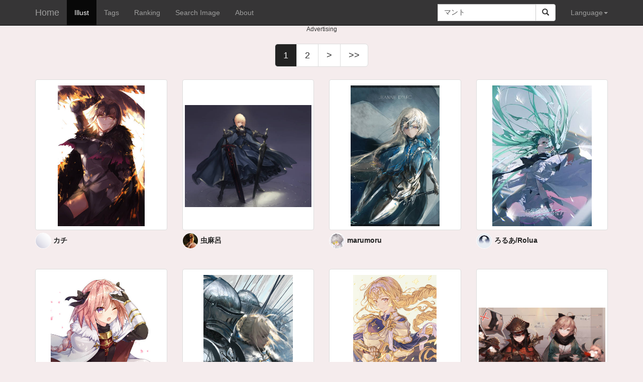

--- FILE ---
content_type: text/html; charset=UTF-8
request_url: https://kurocore.com/illust?q=%E3%83%9E%E3%83%B3%E3%83%88
body_size: 3720
content:
<!DOCTYPE html>
<html lang="en-US">
    <head>
        <meta charset="UTF-8" />
        <meta http-equiv="Content-type" content="text/html; charset=utf-8" />
        <meta content="width=device-width,initial-scale=1.0,maximum-scale=1.0,user-scalable=no" id="viewport" name="viewport">
        <title>マント | KURO</title>
        <meta name="keywords" content="KURO, kurocore, kurocore.com, PIXIV, ピクシブ, P站, PIXIVイラストのキーワード検索, PIXIV插圖的關鍵字搜索, keyword search of PIXIV illustration, image search, 搜圖, 画像検索, ランキング, ranking, pixiv search tool, illustration keyword search, anime art finder, 二次元, マント" />
        <meta name="description" content="kurocore.com PIXIVイラストのキーワード/画像検索できる, keyword/image search of PIXIV illustration" />
        
        <link rel="shortcut icon" type="image/png" href="https://kurocore.com/asset/images/favicon.ico"/>

        <link rel="stylesheet" href="https://kurocore.com/asset/css/reset.css"/>
        <link rel="stylesheet" href="https://kurocore.com/asset/plugins/bootstrap-3.3.7/css/bootstrap.min.css"/>
        <link rel="stylesheet" href="https://kurocore.com/asset/plugins/fontawesome-free-5.15.4-web/css/all.css"/>
        <link rel="stylesheet" href="https://kurocore.com/asset/plugins/sh-1.0.0/sh.min.css"/>
        <link rel="stylesheet" href="https://kurocore.com/asset/css/px.css?v=10"/>
                
        <script type="text/javascript" src="https://kurocore.com/asset/js/jquery-2.1.3.min.js"></script>
        <script type="text/javascript" src="https://kurocore.com/asset/plugins/bootstrap-3.3.7/js/bootstrap.min.js"></script>
        <script type="text/javascript" src="https://kurocore.com/asset/plugins/bootstrap-3-typeahead/4.0.2/bootstrap3-typeahead.min.js"></script>
        <script type="text/javascript" src="https://kurocore.com/asset/plugins/sh-1.0.2/sh.min.js?20200704"></script>
        <script type="text/javascript" src="https://kurocore.com/asset/js/px.js?v=10"></script>
    </head>
            <script>
            var gaid = 'UA-99575659-1';
            (function (i, s, o, g, r, a, m) {
                i['GoogleAnalyticsObject'] = r;
                i[r] = i[r] || function () {
                    (i[r].q = i[r].q || []).push(arguments)
                }, i[r].l = 1 * new Date();
                a = s.createElement(o),
                        m = s.getElementsByTagName(o)[0];
                a.async = 1;
                a.src = g;
                m.parentNode.insertBefore(a, m)
            })(window, document, 'script', 'https://www.google-analytics.com/analytics.js', 'ga');
            ga('create', gaid, 'auto');
            ga('send', 'pageview');
        </script> 
    
            <script>
            (function (i, s, o, g, r) {
                i['KurocoreAnalyticsObject'] = r;
                i[r] = i[r] || function () {
                    (i[r].q = i[r].q || []).push(arguments)
                }, i[r].l = 1 * new Date();
                a = s.createElement(o),
                        m = s.getElementsByTagName(o)[0];
                a.async = 1;
                a.src = g;
                m.parentNode.insertBefore(a, m)
            })(window, document, 'script', '//analytics.kurocore.com/analytics.js', 'ka');
        </script>
        
            <script async data-cfasync="false" data-clbaid="" src="//vertigovitalitywieldable.com/bn.js"></script>
    
        
    <body>
        <nav class="navbar navbar-inverse navbar-fixed-top" role="navigation">
            <div class="container">
                <div class="navbar-header">
                    <button type="button" class="navbar-toggle" data-toggle="collapse" data-target="#bs-example-navbar-collapse-1">
                        <span class="sr-only">Toggle navigation</span>
                        <span class="icon-bar"></span>
                        <span class="icon-bar"></span>
                        <span class="icon-bar"></span>
                    </button>
                    <a class="navbar-brand" href="/">Home</a>
                </div>
                <div class="collapse navbar-collapse" id="bs-example-navbar-collapse-1">

                    <ul class="nav navbar-nav">
                                                    
                                <li class="active">
                                    <a href="/illust">Illust</a>
                                </li>
                                                                                
                                <li class="">
                                    <a href="/tag?period=recent">Tags</a>
                                </li>
                                                                                
                                <li class="">
                                    <a href="/ranking">Ranking</a>
                                </li>
                                                                                
                                <li class="">
                                    <a href="/search/image">Search Image</a>
                                </li>
                                                                                
                                <li class="">
                                    <a href="/about">About</a>
                                </li>
                                                    
                    </ul>
                    <ul class="nav navbar-nav navbar-right">
                        <li class="dropdown"><a class="dropdown-toggle" data-toggle="dropdown" href="#">Language<span class="caret"></span></a>
                            <ul id="lang-controller" class="dropdown-menu">
                                                                    <li><a class="btn" data-lang="en">English</a></li>
                                                                        <li><a class="btn" data-lang="zh-tw">繁中</a></li>
                                                                        <li><a class="btn" data-lang="zh-cn">簡中</a></li>
                                                                        <li><a class="btn" data-lang="ja">日本語</a></li>
                                                                </ul>
                        </li>
                    </ul>
                    <div class="navbar-form navbar-right">
                        
<form action="/illust" class="keyword-search-box">
    <div class="input-group">
        <div class="input-group-btn hide">
            <select  class="form-control">
                <option>Tag</option>
                <option>Illust</option>
                <option>Member</option>
            </select>
        </div>
        <input type="text" name="q" class="form-control" autocomplete="off" placeholder="Search" value="マント">
        <div class="input-group-btn">
            <button class="btn btn-default" class="btn-submit" type="submit">
                <i class="glyphicon glyphicon-search"></i>
            </button>
        </div>
    </div>
</form>
                    </div>
                </div>
            </div>
        </nav>

        <div id="kurocore-page" class="container">
            <div id="top-banner" class="row">

                 
                    <div class="col-xs-12 text-center">
                        <div class="small">Advertising</div>
                        <div data-cl-spot="2035587"></div>                    </div>
                            </div>
<!-- Page Content -->

    <div class="row">
    <div class="col-xs-12 text-center">
        <nav aria-label="...">
            <ul class="pagination pagination-lg">
                                    
                
                                                        <li class="page-item"><span class="page-input active">1</span></li>
                                                            <li class="page-item"><a class="page-link" data-page="2">2</a></li>
                                        

                                    <li class="page-item"><a class="page-link" data-page="2">></a></li>
                                                            <li class="page-item"><a class="page-link" data-page="115">>></a></li>
                                </ul>
        </nav>
    </div>
</div>    <div class="row wrapper">
                    <div class="col-lg-3 col-md-4 col-sm-6 col-xs-12 illust">
                <div class="illust-image">
                                        <a class="cover" href="/illust/57427220" title="ジャンヌ">
                        <img class="img-responsive lazy" src="https://kurocore.com/asset/images/component/loading.gif"
                            data-original="https://i4.kurocore.com/i/sm/20160616145424/57427220-0.jpg" alt="">
                    </a>
                                    </div>
                <div class="illust-detail">
                    

<a href="https://www.pixiv.net/users/6035547" class="member">
    <img class="member-icon icon-sm" src="https://i4.kurocore.com/u/sm/20230917055358/c24f1d678b4ec7901bc85edf0ca9668d/24945304.png">
    <span class="text-secondary"><strong>カチ</strong></span>
</a>
                </div>
            </div>
                    <div class="col-lg-3 col-md-4 col-sm-6 col-xs-12 illust">
                <div class="illust-image">
                                        <a class="cover" href="/illust/58166256" title="セイバーオルタ　アナザー">
                        <img class="img-responsive lazy" src="https://kurocore.com/asset/images/component/loading.gif"
                            data-original="https://i4.kurocore.com/i/sm/20160731001431/58166256-0.jpg" alt="">
                    </a>
                                    </div>
                <div class="illust-detail">
                    

<a href="https://www.pixiv.net/users/36" class="member">
    <img class="member-icon icon-sm" src="https://i4.kurocore.com/u/sm/20070913173247/bff9ed926b83870ce6fec9c52c42c262/11.jpg">
    <span class="text-secondary"><strong>虫麻呂</strong></span>
</a>
                </div>
            </div>
                    <div class="col-lg-3 col-md-4 col-sm-6 col-xs-12 illust">
                <div class="illust-image">
                                        <a class="cover" href="/illust/60354621" title="Jeanne d&#039;Arc">
                        <img class="img-responsive lazy" src="https://kurocore.com/asset/images/component/loading.gif"
                            data-original="https://i4.kurocore.com/i/sm/20161213002525/60354621-0.jpg" alt="">
                    </a>
                                    </div>
                <div class="illust-detail">
                    

<a href="https://www.pixiv.net/users/4655878" class="member">
    <img class="member-icon icon-sm" src="https://i4.kurocore.com/u/sm/20210109213048/8514b94b9e6e94aa923c8c3b309a86a1/19974205.jpg">
    <span class="text-secondary"><strong>marumoru</strong></span>
</a>
                </div>
            </div>
                    <div class="col-lg-3 col-md-4 col-sm-6 col-xs-12 illust">
                <div class="illust-image">
                                        <a class="cover" href="/illust/84680071" title="GALAXY LIVE 2020">
                        <img class="img-responsive lazy" src="https://kurocore.com/asset/images/component/loading.gif"
                            data-original="https://i4.kurocore.com/i/sm/20200929004948/84680071-0.jpg" alt="">
                    </a>
                                    </div>
                <div class="illust-detail">
                    

<a href="https://www.pixiv.net/users/4094653" class="member">
    <img class="member-icon icon-sm" src="https://i4.kurocore.com/u/sm/20220706022405/3bfb3c28aa7120ea59f41eb887488ae8/22981987.jpg">
    <span class="text-secondary"><strong>ろるあ/Rolua</strong></span>
</a>
                </div>
            </div>
                    <div class="col-lg-3 col-md-4 col-sm-6 col-xs-12 illust">
                <div class="illust-image">
                                        <a class="cover" href="/illust/64210243" title="アストルフォきゅん">
                        <img class="img-responsive lazy" src="https://kurocore.com/asset/images/component/loading.gif"
                            data-original="https://i4.kurocore.com/i/sm/20170804003625/64210243-0.jpg" alt="">
                    </a>
                                    </div>
                <div class="illust-detail">
                    

<a href="https://www.pixiv.net/users/431880" class="member">
    <img class="member-icon icon-sm" src="https://i4.kurocore.com/u/sm/20230420041517/a95d73c65f6e6af75599501fef3c857e/24317062.png">
    <span class="text-secondary"><strong>胡麻乃りお</strong></span>
</a>
                </div>
            </div>
                    <div class="col-lg-3 col-md-4 col-sm-6 col-xs-12 illust">
                <div class="illust-image">
                                        <a class="cover" href="/illust/56857092" title="Saber &amp; Lancelot">
                        <img class="img-responsive lazy" src="https://kurocore.com/asset/images/component/loading.gif"
                            data-original="https://i4.kurocore.com/i/sm/20160513120229/56857092-0.jpg" alt="">
                    </a>
                                    </div>
                <div class="illust-detail">
                    

<a href="https://www.pixiv.net/users/2188232" class="member">
    <img class="member-icon icon-sm" src="https://i4.kurocore.com/u/sm/20160120143229/978587c10c1ac2b02bca0caea6519c97/10408877.jpg">
    <span class="text-secondary"><strong>wlop</strong></span>
</a>
                </div>
            </div>
                    <div class="col-lg-3 col-md-4 col-sm-6 col-xs-12 illust">
                <div class="illust-image">
                                        <a class="cover" href="/illust/83314745" title="アリス・シンセシス・サーティ">
                        <img class="img-responsive lazy" src="https://kurocore.com/asset/images/component/loading.gif"
                            data-original="https://i4.kurocore.com/i/sm/20200730002633/83314745-0.jpg" alt="">
                    </a>
                                    </div>
                <div class="illust-detail">
                    

<a href="https://www.pixiv.net/users/1193139" class="member">
    <img class="member-icon icon-sm" src="https://i4.kurocore.com/u/sm/20200203163315/774cadacc6003ba8aa04ea1b754e8755/17853306.jpg">
    <span class="text-secondary"><strong>HxxG / ホン</strong></span>
</a>
                </div>
            </div>
                    <div class="col-lg-3 col-md-4 col-sm-6 col-xs-12 illust">
                <div class="illust-image">
                                        <a class="cover" href="/illust/64166790" title="152cm">
                        <img class="img-responsive lazy" src="https://kurocore.com/asset/images/component/loading.gif"
                            data-original="https://i4.kurocore.com/i/sm/20170801180038/64166790-0.jpg" alt="">
                    </a>
                                    </div>
                <div class="illust-detail">
                    

<a href="https://www.pixiv.net/users/3869665" class="member">
    <img class="member-icon icon-sm" src="https://i4.kurocore.com/u/sm/20160531143850/8506eb1a3648f39fdf399e749988688b/11002845.jpg">
    <span class="text-secondary"><strong>河CY</strong></span>
</a>
                </div>
            </div>
                    <div class="col-lg-3 col-md-4 col-sm-6 col-xs-12 illust">
                <div class="illust-image">
                                        <a class="cover" href="/illust/63704895" title="FGOログⅤ">
                        <img class="img-responsive lazy" src="https://kurocore.com/asset/images/component/loading.gif"
                            data-original="https://i4.kurocore.com/i/sm/20170704210625/63704895-0.jpg" alt="">
                    </a>
                                            <i class="far fa-images illust-manga"> 16</i>
                                    </div>
                <div class="illust-detail">
                    

<a href="https://www.pixiv.net/users/1041194" class="member">
    <img class="member-icon icon-sm" src="https://i4.kurocore.com/u/sm/20131005203109/80fc5b945001974e4483f38ede2eab4c/6901302.jpg">
    <span class="text-secondary"><strong>ネヲ</strong></span>
</a>
                </div>
            </div>
                    <div class="col-lg-3 col-md-4 col-sm-6 col-xs-12 illust">
                <div class="illust-image">
                                        <a class="cover" href="/illust/84526676" title="キャストリアさん">
                        <img class="img-responsive lazy" src="https://kurocore.com/asset/images/component/loading.gif"
                            data-original="https://i4.kurocore.com/i/sm/20200922000005/84526676-0.jpg" alt="">
                    </a>
                                    </div>
                <div class="illust-detail">
                    

<a href="https://www.pixiv.net/users/73152" class="member">
    <img class="member-icon icon-sm" src="https://i4.kurocore.com/u/sm/20210424175020/e7a841f4f99a0703b8fe28552df0cfad/20585046.jpg">
    <span class="text-secondary"><strong>光崎</strong></span>
</a>
                </div>
            </div>
                    <div class="col-lg-3 col-md-4 col-sm-6 col-xs-12 illust">
                <div class="illust-image">
                                        <a class="cover" href="/illust/58883630" title="きつね">
                        <img class="img-responsive lazy" src="https://kurocore.com/asset/images/component/loading.gif"
                            data-original="https://i4.kurocore.com/i/sm/20160909000121/58883630-0.jpg" alt="">
                    </a>
                                    </div>
                <div class="illust-detail">
                    

<a href="https://www.pixiv.net/users/8189060" class="member">
    <img class="member-icon icon-sm" src="https://i4.kurocore.com/u/sm/20170420145216/d1f845924e29f9f7f3e6376650783404/12442990.png">
    <span class="text-secondary"><strong>凪白みと</strong></span>
</a>
                </div>
            </div>
                    <div class="col-lg-3 col-md-4 col-sm-6 col-xs-12 illust">
                <div class="illust-image">
                                        <a class="cover" href="/illust/65013452" title="Jeanne d&#039;Arc">
                        <img class="img-responsive lazy" src="https://kurocore.com/asset/images/component/loading.gif"
                            data-original="https://i4.kurocore.com/i/sm/20170918000208/65013452-0.jpg" alt="">
                    </a>
                                    </div>
                <div class="illust-detail">
                    

<a href="https://www.pixiv.net/users/3703525" class="member">
    <img class="member-icon icon-sm" src="https://i4.kurocore.com/u/sm/20250101191445/ee19f4276efe9e2744e7fd40598802b3/26787617.jpg">
    <span class="text-secondary"><strong>沙月</strong></span>
</a>
                </div>
            </div>
            </div>
<div class="row">
    <div class="col-xs-12 text-center">
        <nav aria-label="...">
            <ul class="pagination pagination-lg">
                                    
                
                                                        <li class="page-item"><span class="page-input active">1</span></li>
                                                            <li class="page-item"><a class="page-link" data-page="2">2</a></li>
                                        

                                    <li class="page-item"><a class="page-link" data-page="2">></a></li>
                                                            <li class="page-item"><a class="page-link" data-page="115">>></a></li>
                                </ul>
        </nav>
    </div>
</div>

<div id="bottom-ad" class="row">

     
        
        <div class="col-xs-12 ad-b1">
            <div style="display: inline-block;">
                <div class="small">Advertising</div>
                <div data-cl-spot="2035586"></div>            </div>
        </div>
    </div>

</div> <!-- #page -->

<!-- Footer -->
<div id="footer">
    <div class="container">
        <div class="row">
            <div class="col-sm-12">
                <span class="copyright"><a href="//kurocore.com">kurocore.com</a> All Rights Reserved</span>
            </div>
        </div>
    </div>
</div>

    
<div class="modal fade" id="restrict-modal" tabindex="-1" role="dialog" aria-labelledby="exampleModalLabel" aria-hidden="true">
    <div class="modal-dialog" role="document">
        <div class="modal-content text-center">
            <div class="modal-header">
                <strong>Adult content</strong>
            </div>
            <div class="modal-body">
                <p>This content is only suitable for those 18 years or older</p>
                <p>Click 【Yes】 if you are at least 18 years old</p>
                <button type="button" class="btn btn-lg btn-success">Yes</button>
                <button type="button" class="btn btn-lg" data-dismiss="modal">No</button>
            </div>
        </div>
    </div>
</div><script type="text/javascript" src="https://kurocore.com/asset/plugins/jquery_lazyload/jquery.lazyload.min.js"></script>
    <script>$(function () {

    $(".pagination .page-link").on('click', function () {
        var page = $(this).data('page');
        var url = SH.url.mregeQuery({page, page});
        console.log(url);
        window.location.href = url;
    });

    $(".pagination .page-input").on('click', function () {
        var page = prompt("Please enter page number", "1").trim();

        if (/^\d+$/.test(page)) {
            var url = SH.url.mregeQuery({page, page});
            console.log(url);
            window.location.href = url;
        }
    });

});
</script>



</body>
</html>


--- FILE ---
content_type: text/css
request_url: https://kurocore.com/asset/plugins/sh-1.0.0/sh.min.css
body_size: 375
content:
#sh-loading:before,#sh-loading:not(:required):after{content:'';display:block}#sh-alert-box{position:fixed;pointer-events:none;right:0;top:0;width:auto;margin-left:10px;margin-right:10px;z-index:2147483647}#sh-alert-box .sh-alert-item{max-width:320px;min-width:200px;position:relative;margin-top:10px;padding:15px 25px 15px 15px;color:#fff;background-color:rgba(33,150,243,.8);opacity:1;transition:opacity .6s;margin-bottom:15px;-webkit-animation:fadein .8s;-moz-animation:fadein .8s;-ms-animation:fadein .8s;-o-animation:fadein .8s;animation:fadein .8s}#sh-alert-box .sh-alert-item .sh-alert-message{font-size:14px;font-weight:700;word-break:break-all}#sh-alert-box .sh-alert-item.success{background-color:rgba(76,175,80,.8)}#sh-alert-box .sh-alert-item.error{background-color:rgba(244,67,54,.8)}#sh-alert-box .sh-alert-item.warning{background-color:rgba(255,152,0,.8)}#sh-alert-box .sh-alert-item.black{background-color:rgba(0,0,0,.8)}#sh-alert-box .sh-alert-close{margin-left:15px;color:#fff;font-weight:700;font-size:22px;line-height:20px;cursor:pointer;pointer-events:auto;transition:.3s;position:absolute;right:10px}#sh-alert-box .sh-alert-close:hover{color:#000}#sh-loading{position:fixed;z-index:2147483646;height:2em;width:2em;overflow:1;margin:auto;top:0;left:0;bottom:0;right:0;display:none}#sh-loading:before{position:fixed;top:0;left:0;width:100%;height:100%;background-color:rgba(0,0,0,.3)}#sh-loading:not(:required){font:0/0 a;color:transparent;text-shadow:none;background-color:transparent;border:0}#sh-loading:not(:required):after{font-size:10px;width:1em;height:1em;margin-top:-.5em;-webkit-animation:spinner 1.5s infinite linear;-moz-animation:spinner 1.5s infinite linear;-ms-animation:spinner 1.5s infinite linear;-o-animation:spinner 1.5s infinite linear;animation:spinner 1.5s infinite linear;border-radius:.5em;-webkit-box-shadow:rgba(0,0,0,.75) 1.5em 0 0 0,rgba(0,0,0,.75) 1.1em 1.1em 0 0,rgba(0,0,0,.75) 0 1.5em 0 0,rgba(0,0,0,.75) -1.1em 1.1em 0 0,rgba(0,0,0,.5) -1.5em 0 0 0,rgba(0,0,0,.5) -1.1em -1.1em 0 0,rgba(0,0,0,.75) 0 -1.5em 0 0,rgba(0,0,0,.75) 1.1em -1.1em 0 0;box-shadow:rgba(0,0,0,.75) 1.5em 0 0 0,rgba(0,0,0,.75) 1.1em 1.1em 0 0,rgba(0,0,0,.75) 0 1.5em 0 0,rgba(0,0,0,.75) -1.1em 1.1em 0 0,rgba(0,0,0,.75) -1.5em 0 0 0,rgba(0,0,0,.75) -1.1em -1.1em 0 0,rgba(0,0,0,.75) 0 -1.5em 0 0,rgba(0,0,0,.75) 1.1em -1.1em 0 0}@-webkit-keyframes spinner{0%{-webkit-transform:rotate(0);-moz-transform:rotate(0);-ms-transform:rotate(0);-o-transform:rotate(0);transform:rotate(0)}100%{-webkit-transform:rotate(360deg);-moz-transform:rotate(360deg);-ms-transform:rotate(360deg);-o-transform:rotate(360deg);transform:rotate(360deg)}}@-moz-keyframes spinner{0%{-webkit-transform:rotate(0);-moz-transform:rotate(0);-ms-transform:rotate(0);-o-transform:rotate(0);transform:rotate(0)}100%{-webkit-transform:rotate(360deg);-moz-transform:rotate(360deg);-ms-transform:rotate(360deg);-o-transform:rotate(360deg);transform:rotate(360deg)}}@-o-keyframes spinner{0%{-webkit-transform:rotate(0);-moz-transform:rotate(0);-ms-transform:rotate(0);-o-transform:rotate(0);transform:rotate(0)}100%{-webkit-transform:rotate(360deg);-moz-transform:rotate(360deg);-ms-transform:rotate(360deg);-o-transform:rotate(360deg);transform:rotate(360deg)}}@keyframes spinner{0%{-webkit-transform:rotate(0);-moz-transform:rotate(0);-ms-transform:rotate(0);-o-transform:rotate(0);transform:rotate(0)}100%{-webkit-transform:rotate(360deg);-moz-transform:rotate(360deg);-ms-transform:rotate(360deg);-o-transform:rotate(360deg);transform:rotate(360deg)}}@keyframes fadein{from{opacity:0}to{opacity:1}}@-moz-keyframes fadein{from{opacity:0}to{opacity:1}}@-webkit-keyframes fadein{from{opacity:0}to{opacity:1}}@-ms-keyframes fadein{from{opacity:0}to{opacity:1}}@-o-keyframes fadein{from{opacity:0}to{opacity:1}}

--- FILE ---
content_type: text/css
request_url: https://kurocore.com/asset/css/px.css?v=10
body_size: 1318
content:
html,
body {
    height: 100%;
}

body {
    background-color: rgba(241, 229, 230, 0.7);
}

.mt-20 {
    margin-top: 20px;
}

.px-color {
    color: #337ab7
}

.navbar.navbar-inverse {
    background-color: rgba(34, 34, 34, 0.9);
}

.navbar-collapse,
.navbar-fixed-top .navbar-collapse {
    max-height: 100%;
}

.px-bg-color {
    background-color: #337ab7;
}

/* start #kurocore-page */
#kurocore-page {
    padding-top: 50px;
    padding-bottom: 50px;
    min-height: 100%;
}

#kurocore-page .pagination .page-link {
    cursor: pointer;
}

#kurocore-page .pagination>li>a,
.pagination>li>span {
    color: #333333;
}

#kurocore-page pagination .page-item:active {
    background: #222222;
    color: #EEEEEE;
}

#kurocore-page .pagination .page-item .active,
.pagination .page-item .active:hover {
    background: #222222;
    color: #EEEEEE;
}

/* end of kurocore-page */

#footer {
    padding: 10px 0;
    background-color: #222;
    border-color: #080808;
    text-align: center;
    color: #9d9d9d;
    position: relative;
}

#footer .copyright a {
    color: #BBBBBB;
    font-weight: bold;
    text-decoration: none;
}

#footer .copyright a:hover {
    color: #FFFFFF;
    background-color: transparent;
}

.btn.illustrator {
    border-radius: 15px;
    font-weight: bold;
    transition: all 0.5s;
    min-width: 30px;
    min-height: 30px;
    max-width: 100%;
    overflow: hidden;
}

.pixiv-icon {
    display: inline-block;
    background-image: url(/asset/images/page/pixiv_icon.png);
    background-size: contain;
    background-repeat: no-repeat;
    width: 20px;
    height: 20px;
}

.navbar navbar-inverse {
    z-index: 100px;
}

ul.typeahead.dropdown-menu {
    width: 100%;
}


#top-banner .banner {
    margin-top: 5px;
}

#bottom-ad {
    text-align: center;
    margin-top: 10px;
    padding-bottom: 20px;
}


/* start of illust object */
.illust {
    margin-bottom: 35px;
    /*padding: 0 10px;*/
}

.illust .illust-image:hover {
    border-color: #258fb8;
    opacity: 0.8;
}

.illust-image {
    position: relative;
}

.illust .restrict-alert {
    background-image: url('/asset/images/component/logo_18.png');
    background-repeat: no-repeat;
    background-size: 240px;
    background-position: center;
    background-color: rgba(255, 255, 255, 1);
    position: absolute;
    opacity: 0.8;
    width: 100%;
    height: 100%;
    z-index: 10;
}

.illust .illust-manga {
    position: absolute;
    z-index: 2;
    right: 5px;
    top: 10px;


    padding: 4px 6px;
    background: rgba(0, 0, 0, 0.5);
    border-radius: 5px;
    font-size: 12px;
    line-height: 10px;
    color: #FFFFFF;
}

.illust .illust-detail {
    /*border-bottom: 1px solid;*/
    /*border-color: rgba(160,160,160,0.8);*/
    padding: 5px 0;
}

.illust .illust-detail .illust-title {
    text-align: center;
    overflow: hidden;
    white-space: nowrap;
}

.px-color {
    color: #258fb8
}

.illust .cover {
    height: 300px;
    line-height: 292px;
    width: 100%;
    position: relative;
    display: inline-block;
    text-align: center;
    padding: 4px;
    box-sizing: border-box;
    background-color: #fff;
    border: 1px solid #ddd;
    border-radius: 4px;
}

.illust .cover .mode {
    position: absolute;
    right: 0;
    top: 0;
    border-style: solid;
    border-width: 0 50px 50px 0;
    border-color: transparent rgba(0, 0, 0, 0.47) transparent transparent;
}

.illust .cover img {
    display: inline-block;
    margin: 0 auto;
    vertical-align: middle;
    max-height: 280px;
}

/* end of illust object*/

a.member {
    text-decoration: none;
    /*font-weight: bold;*/
    color: #222222;
}

a.member:hover {
    opacity: 0.8;
}

img.member-icon {
    border-radius: 50%;
    border: 1px solid rgb(255, 255, 255);
    width: 32px;
    height: 32px;
}

img.icon-sm {
    border: 1px solid rgb(255, 255, 255);
    width: 32px;
    height: 32px;
}

img.icon-lg {
    border: 2px solid rgb(255, 255, 255);
    width: 128px;
    height: 128px;
}

#tags .btn-tag {
    margin-left: 5px;
    margin-top: 5px;
}






.share-container {
    display: none;
    justify-content: center;
    margin: 15px 0;
    position: relative;
}

/* 微型分享按钮样式 */
.micro-share-btn {
    width: 40px;
    height: 40px;
    background: #3498db;
    border-radius: 50%;
    display: flex;
    align-items: center;
    justify-content: center;
    cursor: pointer;
    position: relative;
    z-index: 10;
    transition: all 0.3s cubic-bezier(0.175, 0.885, 0.32, 1.275);
    border: none;
    outline: none;
    box-shadow: 0 4px 12px rgba(52, 152, 219, 0.3);
}

.micro-share-btn:hover {
    transform: scale(1.2) rotate(15deg);
    background: #2980b9;
    box-shadow: 0 6px 15px rgba(52, 152, 219, 0.4);
}

.micro-share-btn:active {
    transform: scale(0.9);
}

.micro-share-btn i {
    font-size: 16px;
    color: white;
    transition: transform 0.3s ease;
}

/* 分享动画效果 */
.share-animation {
    position: absolute;
    width: 40px;
    height: 40px;
    border-radius: 50%;
    background: rgba(52, 152, 219, 0.2);
    top: 0;
    left: 0;
    animation: pulse 2s infinite;
    opacity: 0;
    z-index: 1;
}



@media screen and (max-width: 768px) {

    #zone-result .col-sm-6,
    #zone-result .col-xs-12 {
        text-align: center;
    }
}

--- FILE ---
content_type: text/plain
request_url: https://www.google-analytics.com/j/collect?v=1&_v=j102&a=936937196&t=pageview&_s=1&dl=https%3A%2F%2Fkurocore.com%2Fillust%3Fq%3D%25E3%2583%259E%25E3%2583%25B3%25E3%2583%2588&ul=en-us%40posix&dt=%E3%83%9E%E3%83%B3%E3%83%88%20%7C%20KURO&sr=1280x720&vp=1280x720&_u=IEBAAEABAAAAACAAI~&jid=1178751575&gjid=306176455&cid=368437101.1765135063&tid=UA-99575659-1&_gid=1415463069.1765135063&_r=1&_slc=1&z=1051894133
body_size: -449
content:
2,cG-NMQBL2EQJ0

--- FILE ---
content_type: application/javascript
request_url: https://kurocore.com/asset/plugins/sh-1.0.2/sh.min.js?20200704
body_size: 1084
content:
var SH={init:function(){},url:{getQueryParams:function(){var e=decodeURIComponent(location.search.substring(1)),t=[];if(!e)return t;parts=e.split("&");for(var n=0;n<parts.length;n++){var o=parts[n].split("=");o[0]&&(t[o[0]]=o[1]||"")}return t},build_query:function(e){var t=[];for(var n in e){var o=e[n];t.push(encodeURIComponent(n)+"="+o)}return t.join("&")},mregeQuery:function(e){var t=location.origin+location.pathname,n=this.getQueryParams();return $.each(e,function(e,t){n[e]=t}),Object.keys(n).length<1?t:t+"?"+this.build_query(n)},update:function(e){return window.history.pushState({html:"",pageTitle:""},"",e)}},cookie:{set:function(e,t,n){var o=new Date;o.setTime(o.getTime()+1e3*n);var r="expires="+o.toUTCString();document.cookie=e+"="+t+"; "+r},get:function(e){for(var t=e+"=",n=document.cookie.split(";"),o=0;o<n.length;o++){for(var r=n[o];" "==r.charAt(0);)r=r.substring(1);if(0==r.indexOf(t))return r.substring(t.length,r.length)}return""}},scroll:{hide:function(){target=$("body"),target.css({"overflow-y":"hidden"})},wheel:function(e){e||(e=120),self=this,$(window).bind("mousewheel",function(t,n,o,r){current=$("body").scrollTop(),t.originalEvent.wheelDelta>0?$("body").scrollTop(current-e):$("body").scrollTop(current+e)})},section:function(e){e||(e=500),target=$("body"),self=this,target.ready(function(){$(window).bind("mousewheel",function(t,n,o,r){if(!target.is(":animated"))if(current=target.scrollTop(),console.log(t.originalEvent.wheelDelta),t.originalEvent.wheelDelta>0){if(0==current)return;target.animate({scrollTop:current-$(window).height()},e)}else target.animate({scrollTop:current+$(window).height()},e)})})}},ajax:function(e){return data={method:"post",dataType:"json",alert:!1},$.each(e,function(e,t){data[e]=t}),data.success=function(t){!0===data.alert&&(t&&t.code&&200===t.code?t.message?SH.alert.success(t.message):SH.alert.success("SUCCESS"):t.message?SH.alert.error(t.message):SH.alert.error("FAIL")),t&&t.data&&t.redirect&&(location.href=t.redirect),"function"==typeof e.success&&e.success(t)},data.error=function(t){!0===e.alert&&SH.alert.error("FAIL"),"function"==typeof e.error&&e.error(t)},$.ajax(data)},action:function(e,t,n,o){return t.sh_action=e,o.data=t,o.success=n,SH.ajax(o)},alert:{success:function(e){this.create("success",e)},error:function(e){this.create("error",e)},warning:function(e){this.create("warning",e)},black:function(e){this.create("black",e)},info:function(e){this.create("info",e)},create:function(e,t){$("#sh-alert-box").length<1&&$(document.body).append('<div id="sh-alert-box"></div>'),_box=$("#sh-alert-box"),html='<div class="sh-alert-item '+e+'">',html+='<span class="sh-alert-close">&times;</span>  ',html+='<span class="sh-alert-message">'+t+"</span>",html+="</div>",_box.append(html);var n=$("#sh-alert-box .sh-alert-item").last();$(n).find(".sh-alert-close").on("click",function(){$(this).parent().fadeOut("fast",function(){$(this).remove()})}),setTimeout(function(){n.remove()},5e3+200*t.length)}},loading:{show:function(){$("#sh-loading").length<1&&$(document.body).append('<div id="sh-loading"></div>'),$("#sh-loading").stop().fadeIn(500)},hide:function(){$("#sh-loading").stop().fadeOut(300,function(){$(this).remove()})}},base64_encode:function(e){return window.btoa(encodeURIComponent(e))},base64_decode:function(e){return decodeURIComponent(window.atob(e))}};$().ready(function(){SH.init(),console.info("SH loading ..."),console.info("(*ゝω・)ﾉ")});

--- FILE ---
content_type: application/javascript
request_url: https://kurocore.com/asset/js/px.js?v=10
body_size: 817
content:


_PX = {
    init: function () {
        var self = this;

        $("#lang-controller a").on('click', function () {
            var lang = $(this).attr('data-lang');
            self.setCookie('lang', lang, 86400 * 30);
            location.reload();
        });

        var dateObj = new Date();
        var month = dateObj.getUTCMonth() + 1; //months from 1-12
        var day = dateObj.getUTCDate();
        var year = dateObj.getUTCFullYear();

        $.getJSON('/asset/data/k.json?v=' + year + month + day, function (data) {
            $('input[name="q"]').typeahead({
                source: data,
                autoSelect: true
            });
        });

        $("img.lazy")
            .lazyload({
                //                    event: "lazyload",
                effect: "fadeIn",
                effectspeed: 800,
                appear: function (ele, settings) {
                    let url = $(this).attr('data-original');
                    //                        console.log('loading -> ' + url);
                },
                load: function (ele, settings) {
                    let url = $(this).attr('src');
                    //                        console.log('done -> ' + url);
                }
            })
        //                .on('error', function () {
        //
        //                })


        $(".restrict-alert").on('click', function () {
            $('#restrict-modal').modal({
            });
        });

        $('#restrict-modal .btn-success').on('click', function () {
            self.setCookie('allow_restrict', '1', 86400 * 30);
            location.reload();
        });


    },
    setCookie: function (cname, cvalue, expSecond) {
        var d = new Date();
        d.setTime(d.getTime() + (expSecond * 1000));
        var expires = "expires=" + d.toUTCString();

        const domain = "domain=" + "." + (document.domain.match(/[^\.]*\.[^.]*$/)[0]) + ";";
        document.cookie = cname + "=" + cvalue + "; " + expires + ";path=/;" + domain;
    },
    getCookie: function (cname) {
        var name = cname + "=";
        var ca = document.cookie.split(';');
        for (var i = 0; i < ca.length; i++) {
            var c = ca[i];
            while (c.charAt(0) == ' ')
                c = c.substring(1);
            if (c.indexOf(name) == 0)
                return c.substring(name.length, c.length);
        }
        return "";
    },
    initShareButton: function (title, text) {
        const shareBtn = document.getElementById('shareBtn');
        const shareBtnContainer = document.getElementById('shareContainer');
        const statusEl = document.getElementById('status');

        if (shareBtnContainer) {
            if (!navigator.share) {
                shareBtnContainer.style.display = "none";
            } else {
                shareBtnContainer.style.display = "flex";
            }
        }

        if (!shareBtn) {
            return;
        }

        shareBtn.addEventListener('click', async () => {

            shareBtn.style.transform = 'scale(0.8)';
            setTimeout(() => {
                shareBtn.style.transform = '';
            }, 200);

            try {
                if (navigator.share) {
                    const shareData = {
                        title: title,
                        text: text,
                        url: window.location.href
                    };

                    await navigator.share(shareData);
                }
            } catch (error) {
                if (error.name !== 'AbortError') {

                }
            }
        });

    }

};
$(function () {
    _PX.init();
});